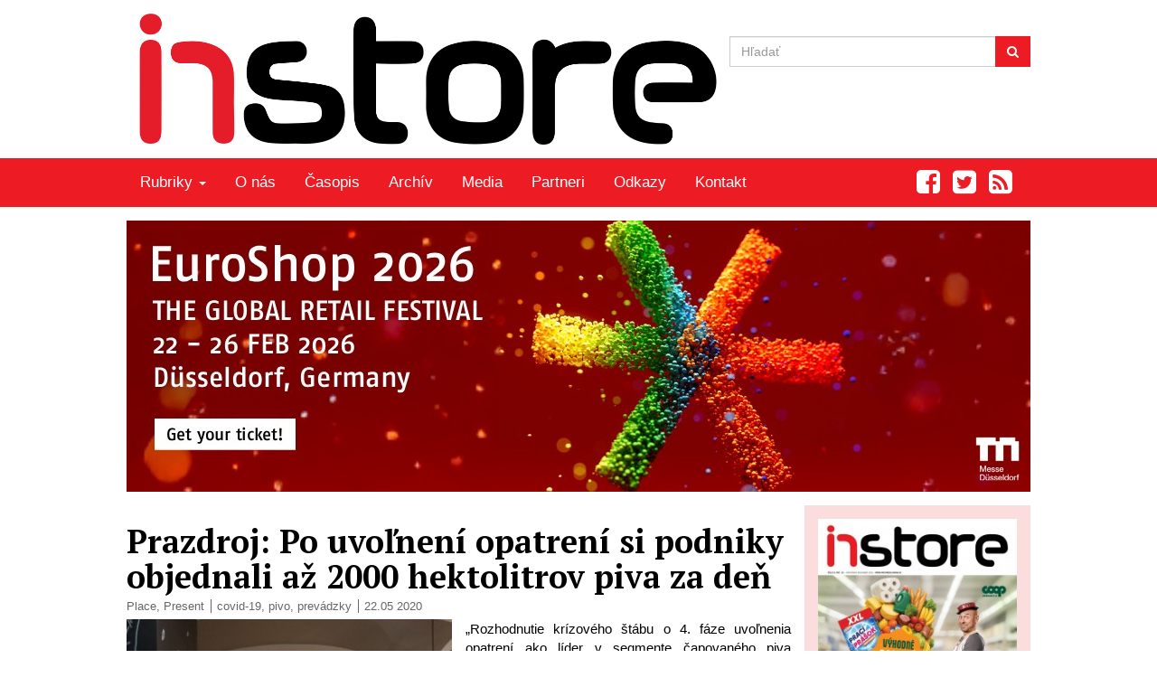

--- FILE ---
content_type: text/html; charset=UTF-8
request_url: https://instoreslovakia.sk/tag/prevadzky/
body_size: 17177
content:
<!DOCTYPE html>
<html lang="sk">
  <head>
    <meta charset="utf-8">
    <meta http-equiv="X-UA-Compatible" content="IE=edge">
    <meta name="viewport" content="width=device-width, initial-scale=1">
	<meta name="keywords" content="">
	<meta name="author" content="Heureka Evolution">
	<meta name="robots" content="index, follow">
	<link rel="shortcut icon" href="https://instoreslovakia.sk/wp-content/themes/instoreslovakia/images/instoreslovakia.ico" />
    <title>Archívy prevádzky - Instoreslovakia</title>
	
	<link rel="stylesheet" href="https://maxcdn.bootstrapcdn.com/font-awesome/4.5.0/css/font-awesome.min.css">
	<link href='https://fonts.googleapis.com/css?family=PT+Serif:400,700&subset=latin,latin-ext' rel='stylesheet' type='text/css'>
		
	
<!-- This site is optimized with the Yoast SEO plugin v3.2.3 - https://yoast.com/wordpress/plugins/seo/ -->
<link rel="canonical" href="https://instoreslovakia.sk/tag/prevadzky/" />
<meta property="og:locale" content="sk_SK" />
<meta property="og:type" content="object" />
<meta property="og:title" content="Archívy prevádzky - Instoreslovakia" />
<meta property="og:url" content="https://instoreslovakia.sk/tag/prevadzky/" />
<meta property="og:site_name" content="Instoreslovakia" />
<meta name="twitter:card" content="summary" />
<meta name="twitter:title" content="Archívy prevádzky - Instoreslovakia" />
<!-- / Yoast SEO plugin. -->

		<script type="text/javascript">
			window._wpemojiSettings = {"baseUrl":"https:\/\/s.w.org\/images\/core\/emoji\/72x72\/","ext":".png","source":{"concatemoji":"https:\/\/instoreslovakia.sk\/wp-includes\/js\/wp-emoji-release.min.js?ver=4.4.33"}};
			!function(e,n,t){var a;function i(e){var t=n.createElement("canvas"),a=t.getContext&&t.getContext("2d"),i=String.fromCharCode;return!(!a||!a.fillText)&&(a.textBaseline="top",a.font="600 32px Arial","flag"===e?(a.fillText(i(55356,56806,55356,56826),0,0),3e3<t.toDataURL().length):"diversity"===e?(a.fillText(i(55356,57221),0,0),t=a.getImageData(16,16,1,1).data,a.fillText(i(55356,57221,55356,57343),0,0),(t=a.getImageData(16,16,1,1).data)[0],t[1],t[2],t[3],!0):("simple"===e?a.fillText(i(55357,56835),0,0):a.fillText(i(55356,57135),0,0),0!==a.getImageData(16,16,1,1).data[0]))}function o(e){var t=n.createElement("script");t.src=e,t.type="text/javascript",n.getElementsByTagName("head")[0].appendChild(t)}t.supports={simple:i("simple"),flag:i("flag"),unicode8:i("unicode8"),diversity:i("diversity")},t.DOMReady=!1,t.readyCallback=function(){t.DOMReady=!0},t.supports.simple&&t.supports.flag&&t.supports.unicode8&&t.supports.diversity||(a=function(){t.readyCallback()},n.addEventListener?(n.addEventListener("DOMContentLoaded",a,!1),e.addEventListener("load",a,!1)):(e.attachEvent("onload",a),n.attachEvent("onreadystatechange",function(){"complete"===n.readyState&&t.readyCallback()})),(a=t.source||{}).concatemoji?o(a.concatemoji):a.wpemoji&&a.twemoji&&(o(a.twemoji),o(a.wpemoji)))}(window,document,window._wpemojiSettings);
		</script>
		<style type="text/css">
img.wp-smiley,
img.emoji {
	display: inline !important;
	border: none !important;
	box-shadow: none !important;
	height: 1em !important;
	width: 1em !important;
	margin: 0 .07em !important;
	vertical-align: -0.1em !important;
	background: none !important;
	padding: 0 !important;
}
</style>
<link rel='stylesheet' id='bootstrap-css'  href='https://instoreslovakia.sk/wp-content/themes/instoreslovakia/css/bootstrap.min.css?ver=4.4.33' type='text/css' media='all' />
<link rel='stylesheet' id='main-style-css'  href='https://instoreslovakia.sk/wp-content/themes/instoreslovakia/css/style.css?ver=4.4.33' type='text/css' media='all' />
<script type='text/javascript' src='https://instoreslovakia.sk/wp-includes/js/jquery/jquery.js?ver=1.11.3'></script>
<script type='text/javascript' src='https://instoreslovakia.sk/wp-includes/js/jquery/jquery-migrate.min.js?ver=1.2.1'></script>
<link rel='https://api.w.org/' href='https://instoreslovakia.sk/wp-json/' />

<!-- This site is using AdRotate v3.15.2 to display their advertisements - https://ajdg.solutions/products/adrotate-for-wordpress/ -->
<!-- AdRotate CSS -->
<style type="text/css" media="screen">
	.g { margin:0px; padding:0px; overflow:hidden; line-height:1; zoom:1; }
	.g img { height:auto; }
	.g-col { position:relative; float:left; }
	.g-col:first-child { margin-left: 0; }
	.g-col:last-child { margin-right: 0; }
	.g-1 { width:100%; max-width:1000px; height:100%; max-height:300px; margin: 0 auto; }
	@media only screen and (max-width: 480px) {
		.g-col, .g-dyn, .g-single { width:100%; margin-left:0; margin-right:0; }
	}
</style>
<!-- /AdRotate CSS -->

  <script type="text/javascript">

	/* google analytics kod */ 

  </script>
	
    <!--[if lt IE 9]>
		<script src="https://oss.maxcdn.com/html5shiv/3.7.2/html5shiv.min.js"></script>
		<script src="https://oss.maxcdn.com/respond/1.4.2/respond.min.js"></script>
    <![endif]-->
	
  </head>
  <body>
  
	<div id="fb-root"></div>
	<script>(function(d, s, id) {
	  var js, fjs = d.getElementsByTagName(s)[0];
	  if (d.getElementById(id)) return;
	  js = d.createElement(s); js.id = id;
	  js.src = "//connect.facebook.net/en_US/sdk.js#xfbml=1&version=v2.5";
	  fjs.parentNode.insertBefore(js, fjs);
	}(document, 'script', 'facebook-jssdk'));</script>
	
	<script src="https://apis.google.com/js/platform.js" async defer>
		{lang: 'sk'}
	</script>
	
	<script>window.twttr = (function(d, s, id) {
	  var js, fjs = d.getElementsByTagName(s)[0],
		t = window.twttr || {};
	  if (d.getElementById(id)) return t;
	  js = d.createElement(s);
	  js.id = id;
	  js.src = "https://platform.twitter.com/widgets.js";
	  fjs.parentNode.insertBefore(js, fjs);
	 
	  t._e = [];
	  t.ready = function(f) {
		t._e.push(f);
	  };
	 
	  return t;
	}(document, "script", "twitter-wjs"));</script>
	
    <script>!function(d,s,id){var js,fjs=d.getElementsByTagName(s)[0],p=/^http:/.test(d.location)?'http':'https';if(!d.getElementById(id)){js=d.createElement(s);js.id=id;js.src=p+"://platform.twitter.com/widgets.js";fjs.parentNode.insertBefore(js,fjs);}}(document,"script","twitter-wjs");</script>
	
    <div class="container">
        <div class="row">
			<div class="col-lg-8 col-md-8 no-padding logo-container">
				<a href="https://instoreslovakia.sk"><img class="img-responsive logo" src="https://instoreslovakia.sk/wp-content/themes/instoreslovakia/images/logo.jpg" alt="Logo"></a>
			</div>
			
			<div class="col-sm-8 col-sm-offset-2 col-md-4 col-md-offset-0 col-lg-4 col-lg-offset-0 no-padding">
				<form class="form-inline" method="get" action="https://instoreslovakia.sk/">
				  <div class="form-group hladat">
					<div class="input-group">
					  <input type="text" name="s" id="s" class="form-control" placeholder="Hľadať">
					  <input type="hidden" value="1" name="sentence" />
					  <span class="input-group-btn">
						<button type="submit" formaction="https://instoreslovakia.sk/" class="btn btn-default" type="button"><i class="fa fa-search"></i></button>
					  </span>
					</div>
				  </div>
				</form>
			</div>
		</div>
	</div>	
					
	<div class="menu">
		<div class="container">
			<div class="row">
				<div class="col-md-10 col-lg-10 no-padding-l">
					<div class="navbar-header">
					  <button type="button" class="navbar-toggle collapsed" data-toggle="collapse" data-target="#navbar" aria-expanded="false" aria-controls="navbar">
						<span class="sr-only">Menu</span>
						<span class="icon-bar"></span>
						<span class="icon-bar"></span>
						<span class="icon-bar"></span>
					  </button>
					</div>
					<div id="navbar" class="navbar-collapse collapse">
						<ul id="menu-menu-1" class="nav nav-pills"><li class=" dropdown"><a title="Rubriky" href="#" data-toggle="dropdown" class="dropdown-toggle" aria-haspopup="true">Rubriky <span class="caret"></span></a>
<ul role="menu" class=" dropdown-menu">
	<li><a title="Present" href="https://instoreslovakia.sk/category/present/">Present</a></li>
	<li><a title="People" href="https://instoreslovakia.sk/category/people/">People</a></li>
	<li><a title="Place" href="https://instoreslovakia.sk/category/place/">Place</a></li>
	<li><a title="Promotion" href="https://instoreslovakia.sk/category/promotion/">Promotion</a></li>
	<li><a title="Product" href="https://instoreslovakia.sk/category/product/">Product</a></li>
	<li><a title="Price" href="https://instoreslovakia.sk/category/price/">Price</a></li>
</ul>
</li>
<li><a title="O nás" href="https://instoreslovakia.sk/o-nas/">O nás</a></li>
<li><a title="Časopis" href="https://instoreslovakia.sk/casopis/">Časopis</a></li>
<li><a title="Archív" href="https://instoreslovakia.sk/archiv/">Archív</a></li>
<li><a title="Media" href="https://instoreslovakia.sk/media/">Media</a></li>
<li><a title="Partneri" href="https://instoreslovakia.sk/partneri/">Partneri</a></li>
<li><a title="Odkazy" href="https://instoreslovakia.sk/odkazy/">Odkazy</a></li>
<li><a title="Kontakt" href="https://instoreslovakia.sk/kontakt/">Kontakt</a></li>
</ul>					
					</div>
				</div>
				<div class="visible-lg visible-md col-lg-2 col-md-2 head-social">
					<a href="https://www.facebook.com/instoreslovakia/" target="_blank"><i class="fa fa-2x fa-facebook-square"></i></a>
					<a href="https://twitter.com/instoreslovakia" target="_blank"><i class="fa fa-2x fa-twitter-square"></i></a>
					<a href="/feed" target="_blank"><i class="fa fa-2x fa-rss-square"></i></a>
				</div>
			</div>
		</div>
	</div>				
					
	<div class="container">
		<div class="row odd">
			
			<div class="sidebar">
				<div class="col-lg-12 no-padding" role="complementary">
					<div id="adrotate_widgets-2" class="adrotate_widgets"><div class="g g-1"><div class="g-dyn a-3 c-1"><a href="https://www.euroshop-tradefair.com/en/visit/what-to-expect/reasons-to-attend?utm_source=instoreslovakia&utm_medium=banner&utm_campaign=super_retail_club_2025" target="_blank" rel="noopener noreferrer">
  <img src="http://instoreslovakia.sk/wp-content/uploads/2026/01/thumbnail_EuroShop_2026_Banner_1000x300.jpg" class="img-responsive" />
</a>
</div><div class="g-dyn a-4 c-2"><a href="https://www.happenee.com/?page=confirm&action=index&ehash=lmmCoHOzyb2toqqW2w%3D%3D&lang=sk#programme?utm_source=instoreslovakia&utm_medium=banner&utm_campaign=kcc_nitra" target="_blank" rel="noopener noreferrer">
  <img src="https://instoreslovakia.sk/wp-content/uploads/2025/12/SRC-1000x300px.png" class="img-responsive" />
</a></div></div></div>				</div>
			</div>		</div>

		<div class="row odd">
			<div class="col-lg-9 col-md-9 col-sm-8 no-padding-l">
				
<div class="obsah">
	<h2><a href="https://instoreslovakia.sk/2020/05/prazdroj-uvolneni-opatreni-podniky-objednali-az-2000-hektolitrov-piva-za-den/">Prazdroj: Po uvoľnení opatrení si podniky objednali až 2000 hektolitrov piva za deň</a></h2>
		<div class="obsah-meta"><span class="obsah-cat"><a href="https://instoreslovakia.sk/category/place/" rel="category tag">Place</a>, <a href="https://instoreslovakia.sk/category/present/" rel="category tag">Present</a></span> <span class="obsah-tag"><a href="https://instoreslovakia.sk/tag/covid-19/" rel="tag">covid-19</a>, <a href="https://instoreslovakia.sk/tag/pivo/" rel="tag">pivo</a>, <a href="https://instoreslovakia.sk/tag/prevadzky/" rel="tag">prevádzky</a></span> <span class="obsah-time">22.05 2020</span></div>
		<div class="obalka-container"><a href="https://instoreslovakia.sk/2020/05/prazdroj-uvolneni-opatreni-podniky-objednali-az-2000-hektolitrov-piva-za-den/"><div class="obalka" style="background-image:url(https://instoreslovakia.sk/wp-content/uploads/2020/05/prazdroj-333x250.jpg);"></div></a></div>
					
		<div class="obsah-blok">
		<p>„Rozhodnutie krízového štábu o 4. fáze uvoľnenia opatrení ako líder v segmente čapovaného piva vítame. Rovnako pozitívne reagujú aj prevádzky, dva dni po vyhlásení uvoľnení sme zaznamenali objednávky na 2100 hl piva. Priemerná prevádzka pritom počas celej letnej sezóny predá asi 34 hl piva.</p>
			<div class="citaj-dalej"><a href="https://instoreslovakia.sk/2020/05/prazdroj-uvolneni-opatreni-podniky-objednali-az-2000-hektolitrov-piva-za-den/">Čítaj dalej</a></div>
		</div>
		<div class="clearing"></div>
</div>
						</div>
			
			<div class="sidebar">
				<div class="col-lg-3 col-md-3 col-sm-4 no-padding widget-area" role="complementary">
							<div class="widget widget-casopis">
			<a href="https://www.dropbox.com/scl/fi/eq8gia4jgeny3jp7kl9ew/instore_Slovakia_november_december_2025.pdf?rlkey=6z3ymvj948vmch4h2bc7dhkoz&dl=0" target="_blank"><img width="245" height="335" src="https://instoreslovakia.sk/wp-content/uploads/2025/12/WhatsApp-Image-2025-12-12-at-14.07.10-245x335.jpeg" class="img-responsive wp-post-image" alt="WhatsApp Image 2025-12-12 at 14.07.10" /></a>
			<a href="https://www.dropbox.com/scl/fi/eq8gia4jgeny3jp7kl9ew/instore_Slovakia_november_december_2025.pdf?rlkey=6z3ymvj948vmch4h2bc7dhkoz&dl=0" class="stiahnut">Stiahnuť PDF</a>
		</div>
			<div class="hidden-xs widget widget-fb">
		<h3>Facebook</h3>
		<div class="fb-page" data-href="https://www.facebook.com/instoreslovakia/" data-small-header="true" data-adapt-container-width="true" data-hide-cover="false" data-show-facepile="true"><div class="fb-xfbml-parse-ignore"><blockquote cite="https://www.facebook.com/instoreslovakia/"><a href="https://www.facebook.com/instoreslovakia/">In Store Slovakia</a></blockquote></div></div>
	</div>
		<div class="hidden-xs widget widget-tw">
		<h3>Twitter</h3>
		<a class="twitter-timeline"  href="https://twitter.com/instoreslovakia" data-widget-id="719594974485028864">@instoreslovakia</a>
	</div>
		<div class="widget widget-novinky">
		<h3>Rýchle novinky</h3>		
		<div class="widget-novinka">
	<a href="https://instoreslovakia.sk/2026/01/ceny-pohonnych-hmot-slovensku-3-tyzdni-12-1-19-1-2025/"><h4>Ceny pohonných hmôt na Slovensku v 3. týždni (12.1.-19.1.2025)</h4></a>
		<p>Ceny pohonných hmôt na Slovensku v 3. týždni (12.1.-19.1.2025) klesali. Na cenách benzínu sme zaznamenali cenový pokles o 0,7%, teda o 0,01 €/l na úroveň 1,440 €/l, ceny nafty oproti minulému týždňu klesali o 0,94% teda o 0,013 €/l na úroveň 1,388 €/l.</p>
	<div class="citaj-dalej"><a href="https://instoreslovakia.sk/2026/01/ceny-pohonnych-hmot-slovensku-3-tyzdni-12-1-19-1-2025/">Čítaj dalej</a></div>
</div><div class="widget-novinka">
	<a href="https://instoreslovakia.sk/2026/01/ceny-pohonnych-hmot-slovensku-2-tyzdni-5-1-12-1-2025/"><h4>Ceny pohonných hmôt na Slovensku v 2. týždni (5.1.-12.1.2025)</h4></a>
		<p>Ceny pohonných hmôt na Slovensku v 2. týždni (5.1.-12.1.2025) rástli. Na cenách benzínu sme zaznamenali cenový nárast o 0,07%, teda o 0,001 €/l na úroveň 1,450 €/l, ceny nafty oproti minulému týždňu rástli o 0,07% teda o 0,001 €/l na úroveň 1,401 €/l.

</p>
	<div class="citaj-dalej"><a href="https://instoreslovakia.sk/2026/01/ceny-pohonnych-hmot-slovensku-2-tyzdni-5-1-12-1-2025/">Čítaj dalej</a></div>
</div><div class="widget-novinka">
	<a href="https://instoreslovakia.sk/2025/12/dalsiemu-zvoleniu-inflacie-branili-vyssie-ceny-vody-pohonnych-hmot-i-leteniek/"><h4>Ďalšiemu zvoleniu inflácie bránili vyššie ceny vody, pohonných hmôt i leteniek</h4></a>
		<p>Spotrebiteľská inflácia sa v novembri stabilizovala a nenadviazala na výrazne zvoľnenie, ktoré sme videli v októbri. Národné čísla inflácie teda nepotvrdili predbežné čísla inflácie v harmonizovanej metodike Eurostatu, ktorá naznačovala jemne zvoľnenie rastu cien (očakávame jej jemnú revíziu nahor na základe spresnených čísel). Dôvody zastavenia poklesu inflácie v novembri je potrebné hľadať predovšetkým v regulovaných cenách (vodné/stočné) a v náraste cien pohonných hmôt, i napriek ďalšiemu ľahkému poklesu cien ropy na svetových trhoch.  V novembri sa ale opätovne zrýchlilo aj zdražovanie trhových služieb - z veľkej časti najmä v dôsledku extrémne volatilnej ceny leteniek, avšak čiastočne aj v dôsledku obnoveného zdražovania cien v reštauráciách. Naopak, infláciu v súlade s očakávaniami spomaľovali nižšie ceny potravín i jemné spomalenie rastu cien bežných tovarov.</p>
	<div class="citaj-dalej"><a href="https://instoreslovakia.sk/2025/12/dalsiemu-zvoleniu-inflacie-branili-vyssie-ceny-vody-pohonnych-hmot-i-leteniek/">Čítaj dalej</a></div>
</div>		<a href="" class="stiahnut">Ďalšie novinky</a>
	</div>
					</div>
			</div>			
		</div>
		
<div class="odd foot">
    <div class="container">
        <div class="row">
            <div class="col-lg-offset-3 col-lg-6 foot-content widget-area">
                <a href="https://instoreslovakia.sk">
                    <img class="img-responsive" src="https://instoreslovakia.sk/wp-content/themes/instoreslovakia/images/footer_logo1.jpeg" alt="Logo">
                </a>
                <h4>instore Slovakia</h4>
                <p>Events&Publishing s.r.o, Azalková 4, 821 03 Bratislava<br />
                <a href="mailto:redakcia@instoreslovakia.sk">redakcia@instoreslovakia.sk</a></p>
            </div>
        </div>
    </div>
</div>

--- FILE ---
content_type: text/css
request_url: https://instoreslovakia.sk/wp-content/themes/instoreslovakia/css/style.css?ver=4.4.33
body_size: 7064
content:
body{
color:black;
font-size:15px;
}

a{
color:black;
}

a:hover, a:focus{
color:#d11a21;
}

h2{
font-family:'PT Serif', 'Times New Roman', serif;
font-weight:700;
margin-bottom:5px;
}

.img-responsive{
display:inline-block;
}

.logo{
margin:15px 0;
}

.menu{
background-color:#ed1c24;
}

.nav>li>a{
padding:15px 15px;
color:#fff;
font-size:17px;
}

.nav-pills>li>a{
border-radius:0;
}

/*.nav-pills>li:first-child a{
padding-left:0;
}*/

.nav-pills>li>a:hover, .nav-pills>li>a:focus, .nav .open>a, .nav .open>a:focus, .nav .open>a:hover, .dropdown-menu>li>a:hover, .dropdown-menu>li>a:focus, li.dropdown:hover, .nav-pills>li.active>a, .nav-pills>li.active>a:focus, .nav-pills>li.active>a:hover, .dropdown-menu>.active>a, .dropdown-menu>.active>a:focus, .dropdown-menu>.active>a:hover {
background-color:#d11a21;
color:#fff;
}

.navbar-collapse{
padding:0;
}

.dropdown-menu{
background-color:#ed1c24;
border:0;
border-radius:0;
margin:0;
padding:0;
box-shadow:none;
}

.dropdown-menu>li>a{
color:#fff;
font-size:17px;
}

.head-social{
text-align:right;
}

.head-social i{
padding:12px 5px;
}

.head-social a{
color:#fff;
}

.widget-casopis{
text-align:center;
}

.navbar-header{
text-align:center;
}

.navbar-toggle{
float:none;
}

.navbar-toggle .icon-bar {
background-color:#fff;
}

@media(min-width:1050px){
	.no-padding-l{
	padding-left:0 !important;
	}

	.no-padding-r{
	padding-right:0 !important;
	}

	.no-padding{
	padding:0 !important;
	}
	
	.container{
	width:1000px;
	}
}

@media(min-width:381px) and (max-width:768px){
	.widget-casopis img{
	max-width:300px !important;
	}
}

@media(max-width:768px){
	.nav-pills > li{
	float:none;
	text-align:center;
	}
	
	.dropdown-menu{
	border-bottom:1px solid #fff;
	float:none;
	text-align:center;
	width:100%;
	position:static;
	}
}

@media(min-width:768px){
	.form-inline .input-group .input-group-btn{
	width:1%;
	}
}

@media(min-width:769px){
	ul.nav li.dropdown:hover > ul.dropdown-menu {
	display: block;    
	}
	
	.dropdown-menu>li>a{
	padding:4px 20px;
	}
	
	.hevShareBar, .stranka{
	padding-bottom:100px;
	}
}

@media(min-width:580px){
	.obalka{
	width:360px;
	height:250px;
	float:left;
	margin-right:15px;
	margin-bottom:15px;
	}
	
	.obsah-blok p{
	text-align:justify;
	}
	
	h2{
	font-size:36px;
	}
	
	.citaj-dalej a{
	font-size:16px;
	}
}

@media(min-width:381px) and (max-width:579px) {
	.obalka{
	width:250px;
	height:173px;
	float:left;
	margin-right:15px;
	margin-bottom:15px;
	}
	
	h2{
	font-size:28px;
	}
}

@media(max-width:380px){
	.obalka{
	width:100%;
	height:180px;
	float:left;
	margin-right:15px;
	margin-bottom:15px;
	}
	
	h2{
	font-size:24px;
	}
}

@media(min-width:992px){
	.hladat{
	margin-top:40px;
	}
	
}

@media(max-width:991px){
	.logo-container{
	text-align:center;
	}

	.logo{
	margin-top:15px;
	}
	
	.hladat{
	margin-bottom:15px !important;
	}
	
}

	.hladat{
	width:100%;
	}

	.input-group{
	width:100%;	
	}
	
.odd{
margin-top:15px;
}

.widget{
display:block;
background-color:#fcddde;
padding:15px;
}

a.stiahnut{
display:block;
margin-top:15px;
padding:5px 0;
font-size:15px;
width:100%;
color:#fff;
text-align:center;
background-color:#ed1c24;
text-decoration:none;
}

.obalka{
-webkit-background-size:cover;
-moz-background-size:cover;
-o-background-size:cover;
background-size:cover;
background-repeat:no-repeat;
background-position:center; 
}

.mag{
margin-bottom:30px;
}

.magazin-container{
background-color:#fcddde;
text-align:center;
}

.magazin-container h5 a{
font-weight:700;
font-size:15px;
}

.magazin-container a.stiahnut{
margin-top:0;
}

.clearing{
clear:both;
}

.obsah{
padding-bottom:25px;
border-bottom:5px solid #fcddde;
}

.obsah-meta{
margin-bottom:5px;
font-size:13px;
}

.obsah-meta, .obsah-meta a{
color:#666;
}

.obsah-meta a:hover{
color:#ed1c24;
}

.obsah-cat{
border-right:1px solid #666;
padding-right:7px;
}

.obsah-tag{
padding-left:2px;
border-right:1px solid #666;
padding-right:7px;
}

.obsah-time{
padding-left:2px;
}

.citaj-dalej{
text-align:right;
}

.citaj-dalej a{
font-weight:700;
color:#ed1c24;
text-decoration:underline;
}

.pagi{
text-align:center;
}

.pagination>li:first-child>a, .pagination>li:last-child>a{
border-radius:0;
}

.pagination>li>a{
color:black;
}

.pagination>.active>a, .pagination>.active>a:focus, .pagination>.active>a:hover, .pagination>.active>span, .pagination>.active>span:focus, .pagination>.active>span:hover{
background-color:#ed1c24;
border-color:#ed1c24;
color:#fff;
}

.form-control{
border-radius:0;
}

.btn, .btn:hover{
border-radius:0;
background-color:#ed1c24;
color:#fff;
border-color:#ed1c24;
}

.widget-odber{
margin-top:15px;
min-height:80px;
}

.widget-fb, .widget-tw{
margin-top:15px;
min-height:200px;
}

.widget-novinky{
margin-top:15px;
}

.foot{
background-color:#303030;
color:#fff;
min-height:200px;
}

.widget h3, .widget h4{
font-family:'PT Serif', 'Times New Roman', serif;
}

.widget h3{
font-weight:400;
padding-bottom:5px;
text-align:center;
margin:0 0 15px 0;
color:#ed1c24;
font-size:20px;
border-bottom:3px solid #f79da1;
}

.widget h4{
font-weight:700;
font-size:15px;
}

.widget-novinka{
padding-bottom:10px;
border-bottom:3px solid #f79da1;
margin:0 0 15px 0;
}

.widget-novinka p{
font-size:13px;
margin:0;
}

.widget-novinka .citaj-dalej a{
font-size:13px !important;
}

.foot-content{
text-align:center;
margin-top:50px;
margin-bottom:30px;
}

.foot-content a{
color:#fff;
}

.h2-search{
border-bottom:5px solid #fcddde;
padding-bottom:10px;
margin-bottom:25px;
}

.hevShareBar{
width:100%;
text-align:center;
display:block;
padding-top:15px;
padding-bottom:20px;
}

.hev-share-g, .hev-share-tweet, .hev-share-fb{
display:inline-block;
height:20px;
vertical-align:bottom;
}
	
.hev-share-tweet{
padding:0 10px 0 10px;
}

.hev-share-g{
width:180px;
}

.suvisiace-before{
display:inline-block;
margin-right:10px;
width:12px;
height:12px;
background-color:#ed1c24;
}

.mag-page h2{
padding-bottom:15px;	
}

.obsah-blok h2, .obsah-blok h3{
clear:both;
}

.obsah-blok figure{
padding-top:20px;
padding-bottom:20px;
}

.gallery-icon img{
border:0 !important;
width:100% !important;
height:auto !important;
}

.gallery dl{
margin-bottom:10px !important;
}

.gallery-caption{
display:none;
}

.wp-caption-text{
text-align:center;
font-style:italic;
padding-top:5px;
}

/* 460- */
@media (max-width: 460px) {
	.hev-share-g, .hev-share-tweet, .hev-share-fb{
	display:block !important;
	margin-bottom:20px;
	}
	
	.hev-share-g{
	margin:0 auto;
	}
}

/* 461+ */
@media (min-width: 461px) {
	.hev-share-fb{
	width:120px;
	}

	.hev-share-fb .fb-like{
	float:left;
	}
}